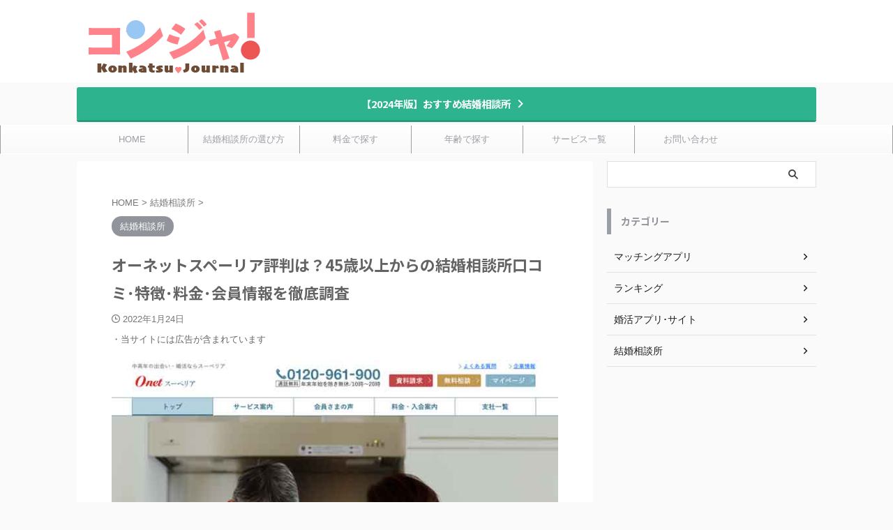

--- FILE ---
content_type: text/html; charset=UTF-8
request_url: https://konkatsu-web.net/onet-superior-data/
body_size: 19643
content:

<!DOCTYPE html>
<!--[if lt IE 7]>
<html class="ie6" lang="ja"> <![endif]-->
<!--[if IE 7]>
<html class="i7" lang="ja"> <![endif]-->
<!--[if IE 8]>
<html class="ie" lang="ja"> <![endif]-->
<!--[if gt IE 8]><!-->
<html lang="ja" class="s-navi-search-overlay  toc-style-default">
	<!--<![endif]-->
	<head prefix="og: http://ogp.me/ns# fb: http://ogp.me/ns/fb# article: http://ogp.me/ns/article#">
		
	<!-- Global site tag (gtag.js) - Google Analytics -->
	<script async src="https://www.googletagmanager.com/gtag/js?id=UA-216501121-1"></script>
	<script>
	  window.dataLayer = window.dataLayer || [];
	  function gtag(){dataLayer.push(arguments);}
	  gtag('js', new Date());

	  gtag('config', 'UA-216501121-1');
	</script>
			<meta charset="UTF-8" >
		<meta name="viewport" content="width=device-width,initial-scale=1.0,user-scalable=no,viewport-fit=cover">
		<meta name="format-detection" content="telephone=no" >
		<meta name="referrer" content="no-referrer-when-downgrade"/>

		
		<link rel="alternate" type="application/rss+xml" title="婚活ジャーナル RSS Feed" href="https://konkatsu-web.net/feed/" />
		<link rel="pingback" href="https://konkatsu-web.net/xmlrpc.php" >
		<!--[if lt IE 9]>
		<script src="https://konkatsu-web.net/wp-content/themes/affinger/js/html5shiv.js"></script>
		<![endif]-->
				<meta name='robots' content='max-image-preview:large' />
<title>オーネットスペーリア評判は？45歳以上からの結婚相談所口コミ･特徴･料金･会員情報を徹底調査 - 婚活ジャーナル</title>
<link rel='dns-prefetch' href='//ajax.googleapis.com' />
<link rel='dns-prefetch' href='//s.w.org' />
		<script type="text/javascript">
			window._wpemojiSettings = {"baseUrl":"https:\/\/s.w.org\/images\/core\/emoji\/13.1.0\/72x72\/","ext":".png","svgUrl":"https:\/\/s.w.org\/images\/core\/emoji\/13.1.0\/svg\/","svgExt":".svg","source":{"concatemoji":"https:\/\/konkatsu-web.net\/wp-includes\/js\/wp-emoji-release.min.js?ver=5.8.1"}};
			!function(e,a,t){var n,r,o,i=a.createElement("canvas"),p=i.getContext&&i.getContext("2d");function s(e,t){var a=String.fromCharCode;p.clearRect(0,0,i.width,i.height),p.fillText(a.apply(this,e),0,0);e=i.toDataURL();return p.clearRect(0,0,i.width,i.height),p.fillText(a.apply(this,t),0,0),e===i.toDataURL()}function c(e){var t=a.createElement("script");t.src=e,t.defer=t.type="text/javascript",a.getElementsByTagName("head")[0].appendChild(t)}for(o=Array("flag","emoji"),t.supports={everything:!0,everythingExceptFlag:!0},r=0;r<o.length;r++)t.supports[o[r]]=function(e){if(!p||!p.fillText)return!1;switch(p.textBaseline="top",p.font="600 32px Arial",e){case"flag":return s([127987,65039,8205,9895,65039],[127987,65039,8203,9895,65039])?!1:!s([55356,56826,55356,56819],[55356,56826,8203,55356,56819])&&!s([55356,57332,56128,56423,56128,56418,56128,56421,56128,56430,56128,56423,56128,56447],[55356,57332,8203,56128,56423,8203,56128,56418,8203,56128,56421,8203,56128,56430,8203,56128,56423,8203,56128,56447]);case"emoji":return!s([10084,65039,8205,55357,56613],[10084,65039,8203,55357,56613])}return!1}(o[r]),t.supports.everything=t.supports.everything&&t.supports[o[r]],"flag"!==o[r]&&(t.supports.everythingExceptFlag=t.supports.everythingExceptFlag&&t.supports[o[r]]);t.supports.everythingExceptFlag=t.supports.everythingExceptFlag&&!t.supports.flag,t.DOMReady=!1,t.readyCallback=function(){t.DOMReady=!0},t.supports.everything||(n=function(){t.readyCallback()},a.addEventListener?(a.addEventListener("DOMContentLoaded",n,!1),e.addEventListener("load",n,!1)):(e.attachEvent("onload",n),a.attachEvent("onreadystatechange",function(){"complete"===a.readyState&&t.readyCallback()})),(n=t.source||{}).concatemoji?c(n.concatemoji):n.wpemoji&&n.twemoji&&(c(n.twemoji),c(n.wpemoji)))}(window,document,window._wpemojiSettings);
		</script>
		<style type="text/css">
img.wp-smiley,
img.emoji {
	display: inline !important;
	border: none !important;
	box-shadow: none !important;
	height: 1em !important;
	width: 1em !important;
	margin: 0 .07em !important;
	vertical-align: -0.1em !important;
	background: none !important;
	padding: 0 !important;
}
</style>
	<link rel='stylesheet' id='wp-block-library-css'  href='https://konkatsu-web.net/wp-includes/css/dist/block-library/style.min.css?ver=5.8.1' type='text/css' media='all' />
<link rel='stylesheet' id='contact-form-7-css'  href='https://konkatsu-web.net/wp-content/plugins/contact-form-7/includes/css/styles.css?ver=5.5.3' type='text/css' media='all' />
<link rel='stylesheet' id='st-affiliate-manager-common-css'  href='https://konkatsu-web.net/wp-content/plugins/st-affiliate-manager/Resources/assets/css/common.css?ver=20201211' type='text/css' media='all' />
<link rel='stylesheet' id='normalize-css'  href='https://konkatsu-web.net/wp-content/themes/affinger/css/normalize.css?ver=1.5.9' type='text/css' media='all' />
<link rel='stylesheet' id='st_svg-css'  href='https://konkatsu-web.net/wp-content/themes/affinger/st_svg/style.css?ver=5.8.1' type='text/css' media='all' />
<link rel='stylesheet' id='slick-css'  href='https://konkatsu-web.net/wp-content/themes/affinger/vendor/slick/slick.css?ver=1.8.0' type='text/css' media='all' />
<link rel='stylesheet' id='slick-theme-css'  href='https://konkatsu-web.net/wp-content/themes/affinger/vendor/slick/slick-theme.css?ver=1.8.0' type='text/css' media='all' />
<link rel='stylesheet' id='fonts-googleapis-notosansjp-css'  href='//fonts.googleapis.com/css?family=Noto+Sans+JP%3A400%2C700&#038;display=swap&#038;subset=japanese&#038;ver=5.8.1' type='text/css' media='all' />
<link rel='stylesheet' id='style-css'  href='https://konkatsu-web.net/wp-content/themes/affinger/style.css?ver=5.8.1' type='text/css' media='all' />
<link rel='stylesheet' id='child-style-css'  href='https://konkatsu-web.net/wp-content/themes/affinger-child/style.css?ver=5.8.1' type='text/css' media='all' />
<link rel='stylesheet' id='single-css'  href='https://konkatsu-web.net/wp-content/themes/affinger/st-rankcss.php' type='text/css' media='all' />
<link rel='stylesheet' id='st-themecss-css'  href='https://konkatsu-web.net/wp-content/themes/affinger/st-themecss-loader.php?ver=5.8.1' type='text/css' media='all' />
<script type='text/javascript' src='//ajax.googleapis.com/ajax/libs/jquery/1.11.3/jquery.min.js?ver=1.11.3' id='jquery-js'></script>
<link rel="https://api.w.org/" href="https://konkatsu-web.net/wp-json/" /><link rel="alternate" type="application/json" href="https://konkatsu-web.net/wp-json/wp/v2/posts/769" /><link rel='shortlink' href='https://konkatsu-web.net/?p=769' />
<link rel="alternate" type="application/json+oembed" href="https://konkatsu-web.net/wp-json/oembed/1.0/embed?url=https%3A%2F%2Fkonkatsu-web.net%2Fonet-superior-data%2F" />
<link rel="alternate" type="text/xml+oembed" href="https://konkatsu-web.net/wp-json/oembed/1.0/embed?url=https%3A%2F%2Fkonkatsu-web.net%2Fonet-superior-data%2F&#038;format=xml" />
<meta name="cdp-version" content="1.2.2" /><meta name="robots" content="index, follow" />
<meta name="description" content="中高年以上向け結婚相談所オーネットスペーリアの口コミ評判・会員情報・成婚数・入会に必要な費用、サービス内容など実際にサービスを利用した方の声を踏まえて徹底解説">
<meta name="google-site-verification" content="VxSjsuLyBCCh-S0lDVVIgWXpn3ySywDwaVswkAKERbY" />
<!-- Google tag (gtag.js) -->
<script async src="https://www.googletagmanager.com/gtag/js?id=UA-216501121-1"></script>
<script>
  window.dataLayer = window.dataLayer || [];
  function gtag(){dataLayer.push(arguments);}
  gtag('js', new Date());

  gtag('config', 'UA-216501121-1');
</script>
<link rel="canonical" href="https://konkatsu-web.net/onet-superior-data/" />
<link rel="icon" href="https://konkatsu-web.net/wp-content/uploads/2021/10/cropped-KW-アイコンw-32x32.png" sizes="32x32" />
<link rel="icon" href="https://konkatsu-web.net/wp-content/uploads/2021/10/cropped-KW-アイコンw-192x192.png" sizes="192x192" />
<link rel="apple-touch-icon" href="https://konkatsu-web.net/wp-content/uploads/2021/10/cropped-KW-アイコンw-180x180.png" />
<meta name="msapplication-TileImage" content="https://konkatsu-web.net/wp-content/uploads/2021/10/cropped-KW-アイコンw-270x270.png" />
		<style type="text/css" id="wp-custom-css">
			
/* table01 */
#table01 tr {
  border-bottom: 1px solid #b5b1b1;
}

#table01 th,
#table01 td {
  padding: 24px 0;
  border: none;
}

#table01 th {
  width: 30%;
}

/* sp */
@media only screen and (max-width: 480px) {
  #table01 th,
  #table01 td {
    width: 100%;
    display: block;
  }

  #table01 th {
    width: 100%;
  }

  #table01 td {
    padding-top: 0;
  }
}
		</style>
				
<!-- OGP -->

<meta property="og:type" content="article">
<meta property="og:title" content="オーネットスペーリア評判は？45歳以上からの結婚相談所口コミ･特徴･料金･会員情報を徹底調査">
<meta property="og:url" content="https://konkatsu-web.net/onet-superior-data/">
<meta property="og:description" content="結婚相談所オーネットスペーリアについて、実際にサービスを利用した方の声を踏まえて徹底解説します！ 「オーネットスペーリア」は、業界最大級の会員数と成婚数の「オーネット」が運営する中高年向け結婚相談所。">
<meta property="og:site_name" content="婚活ジャーナル">
<meta property="og:image" content="https://konkatsu-web.net/wp-content/uploads/2022/01/スペーリア公式サイト.jpg">


	<meta property="article:published_time" content="2022-01-24T12:00:18+09:00" />
		<meta property="article:author" content="rabit333" />

<!-- /OGP -->
		


<script>
	(function (window, document, $, undefined) {
		'use strict';

		var SlideBox = (function () {
			/**
			 * @param $element
			 *
			 * @constructor
			 */
			function SlideBox($element) {
				this._$element = $element;
			}

			SlideBox.prototype.$content = function () {
				return this._$element.find('[data-st-slidebox-content]');
			};

			SlideBox.prototype.$toggle = function () {
				return this._$element.find('[data-st-slidebox-toggle]');
			};

			SlideBox.prototype.$icon = function () {
				return this._$element.find('[data-st-slidebox-icon]');
			};

			SlideBox.prototype.$text = function () {
				return this._$element.find('[data-st-slidebox-text]');
			};

			SlideBox.prototype.is_expanded = function () {
				return !!(this._$element.filter('[data-st-slidebox-expanded="true"]').length);
			};

			SlideBox.prototype.expand = function () {
				var self = this;

				this.$content().slideDown()
					.promise()
					.then(function () {
						var $icon = self.$icon();
						var $text = self.$text();

						$icon.removeClass($icon.attr('data-st-slidebox-icon-collapsed'))
							.addClass($icon.attr('data-st-slidebox-icon-expanded'))

						$text.text($text.attr('data-st-slidebox-text-expanded'))

						self._$element.removeClass('is-collapsed')
							.addClass('is-expanded');

						self._$element.attr('data-st-slidebox-expanded', 'true');
					});
			};

			SlideBox.prototype.collapse = function () {
				var self = this;

				this.$content().slideUp()
					.promise()
					.then(function () {
						var $icon = self.$icon();
						var $text = self.$text();

						$icon.removeClass($icon.attr('data-st-slidebox-icon-expanded'))
							.addClass($icon.attr('data-st-slidebox-icon-collapsed'))

						$text.text($text.attr('data-st-slidebox-text-collapsed'))

						self._$element.removeClass('is-expanded')
							.addClass('is-collapsed');

						self._$element.attr('data-st-slidebox-expanded', 'false');
					});
			};

			SlideBox.prototype.toggle = function () {
				if (this.is_expanded()) {
					this.collapse();
				} else {
					this.expand();
				}
			};

			SlideBox.prototype.add_event_listeners = function () {
				var self = this;

				this.$toggle().on('click', function (event) {
					self.toggle();
				});
			};

			SlideBox.prototype.initialize = function () {
				this.add_event_listeners();
			};

			return SlideBox;
		}());

		function on_ready() {
			var slideBoxes = [];

			$('[data-st-slidebox]').each(function () {
				var $element = $(this);
				var slideBox = new SlideBox($element);

				slideBoxes.push(slideBox);

				slideBox.initialize();
			});

			return slideBoxes;
		}

		$(on_ready);
	}(window, window.document, jQuery));
</script>


<script>
	jQuery(function(){
		jQuery("#toc_container:not(:has(ul ul))").addClass("only-toc");
		jQuery(".st-ac-box ul:has(.cat-item)").each(function(){
			jQuery(this).addClass("st-ac-cat");
		});
	});
</script>

<script>
	jQuery(function(){
						jQuery('.st-star').parent('.rankh4').css('padding-bottom','5px'); // スターがある場合のランキング見出し調整
	});
</script>



	<script>
		$(function() {
			$('.is-style-st-paragraph-kaiwa').wrapInner('<span class="st-paragraph-kaiwa-text">');
		});
	</script>

	<script>
		$(function() {
			$('.is-style-st-paragraph-kaiwa-b').wrapInner('<span class="st-paragraph-kaiwa-text">');
		});
	</script>

<script>
	$(function() {
		$( '[class^="is-style-st-paragraph-"],[class*=" is-style-st-paragraph-"]' ).wrapInner( '<span class="st-noflex"></span>' );
	});
</script>

			</head>
	<body class="post-template-default single single-post postid-769 single-format-standard not-front-page" ><!-- Google tag (gtag.js) -->
<script async src="https://www.googletagmanager.com/gtag/js?id=UA-216501121-1"></script>
<script>
  window.dataLayer = window.dataLayer || [];
  function gtag(){dataLayer.push(arguments);}
  gtag('js', new Date());

  gtag('config', 'UA-216501121-1');
</script>

				<div id="st-ami">
				<div id="wrapper" class="">
				<div id="wrapper-in">
					
<header id="st-headwide">
	<div id="header-full">
		<div id="headbox-bg">
			<div id="headbox">

					<nav id="s-navi" class="pcnone" data-st-nav data-st-nav-type="normal">
		<dl class="acordion is-active" data-st-nav-primary>
			<dt class="trigger">
				<p class="acordion_button"><span class="op op-menu"><i class="st-fa st-svg-menu"></i></span></p>

				
									<div id="st-mobile-logo"></div>
				
				<!-- 追加メニュー -->
				
				<!-- 追加メニュー2 -->
				
			</dt>

			<dd class="acordion_tree">
				<div class="acordion_tree_content">

					

												<div class="menu-%e3%83%98%e3%83%83%e3%83%80%e3%83%bc960px%e4%bb%a5%e4%b8%8a-container"><ul id="menu-%e3%83%98%e3%83%83%e3%83%80%e3%83%bc960px%e4%bb%a5%e4%b8%8a" class="menu"><li id="menu-item-460" class="menu-item menu-item-type-custom menu-item-object-custom menu-item-home menu-item-460"><a href="https://konkatsu-web.net"><span class="menu-item-label">HOME</span></a></li>
<li id="menu-item-496" class="menu-item menu-item-type-custom menu-item-object-custom menu-item-home menu-item-496"><a href="https://konkatsu-web.net/"><span class="menu-item-label">結婚相談所の選び方</span></a></li>
<li id="menu-item-499" class="menu-item menu-item-type-custom menu-item-object-custom menu-item-home menu-item-499"><a href="https://konkatsu-web.net/"><span class="menu-item-label">料金で探す</span></a></li>
<li id="menu-item-498" class="menu-item menu-item-type-custom menu-item-object-custom menu-item-home menu-item-498"><a href="https://konkatsu-web.net/"><span class="menu-item-label">年齢で探す</span></a></li>
<li id="menu-item-503" class="menu-item menu-item-type-taxonomy menu-item-object-category current-post-ancestor current-menu-parent current-post-parent menu-item-503"><a href="https://konkatsu-web.net/category/%e7%b5%90%e5%a9%9a%e7%9b%b8%e8%ab%87%e6%89%80/"><span class="menu-item-label">サービス一覧</span></a></li>
<li id="menu-item-502" class="menu-item menu-item-type-custom menu-item-object-custom menu-item-home menu-item-502"><a href="https://konkatsu-web.net/"><span class="menu-item-label">お問い合わせ</span></a></li>
</ul></div>						<div class="clear"></div>

					
				</div>
			</dd>

					</dl>

					</nav>

									<div id="header-l">
						
						<div id="st-text-logo">
								<!-- ロゴ又はブログ名 -->
    					<p class="sitename sitename-only"><a href="https://konkatsu-web.net/">
                                    <img class="sitename-only-img" alt="婚活ジャーナル" src="https://konkatsu-web.net/wp-content/uploads/2021/12/i03_logo_konjournal２.png" >
                            </a></p>
            
						</div>
					</div><!-- /#header-l -->
				
				<div id="header-r" class="smanone">
					
				</div><!-- /#header-r -->

			</div><!-- /#headbox -->
		</div><!-- /#headbox-bg clearfix -->

		
					<div id="st-header-top-widgets-box">
				<div class="st-content-width">
					
		<div id="st_custom_html_widget-4" class="widget_text top-content widget_st_custom_html_widget">
		
		<div class="textwidget custom-html-widget">
			<p class=" st-mybtn st-mybtn-noborder" style="background:#2DB38D; background: linear-gradient(to bottom, #2DB38D, #2DB38D);border-color:#259B7A;border-radius:3px;font-size:90%;font-weight:normal;color:#ffffff;width:100%;box-shadow:0 3px 0 #259B7A;"><a style="font-weight:normal;color:#ffffff;" href="https://konkatsu-web.net/ranking-marriage-agency/">【2024年版】おすすめ結婚相談所<i class="st-fa fa-after st-svg-angle-right st-css-no" aria-hidden="true"></i></a></p>

		</div>

		</div>
						</div>
			</div>
		
		
		
			

<div id="gazou-wide">
			<div id="st-menubox">
			<div id="st-menuwide">
				<nav class="smanone clearfix"><ul id="menu-%e3%83%98%e3%83%83%e3%83%80%e3%83%bc960px%e4%bb%a5%e4%b8%8a-1" class="menu"><li class="menu-item menu-item-type-custom menu-item-object-custom menu-item-home menu-item-460"><a href="https://konkatsu-web.net">HOME</a></li>
<li class="menu-item menu-item-type-custom menu-item-object-custom menu-item-home menu-item-496"><a href="https://konkatsu-web.net/">結婚相談所の選び方</a></li>
<li class="menu-item menu-item-type-custom menu-item-object-custom menu-item-home menu-item-499"><a href="https://konkatsu-web.net/">料金で探す</a></li>
<li class="menu-item menu-item-type-custom menu-item-object-custom menu-item-home menu-item-498"><a href="https://konkatsu-web.net/">年齢で探す</a></li>
<li class="menu-item menu-item-type-taxonomy menu-item-object-category current-post-ancestor current-menu-parent current-post-parent menu-item-503"><a href="https://konkatsu-web.net/category/%e7%b5%90%e5%a9%9a%e7%9b%b8%e8%ab%87%e6%89%80/">サービス一覧</a></li>
<li class="menu-item menu-item-type-custom menu-item-object-custom menu-item-home menu-item-502"><a href="https://konkatsu-web.net/">お問い合わせ</a></li>
</ul></nav>			</div>
		</div>
						<div id="st-headerbox">
				<div id="st-header">
				</div>
			</div>
			</div>
	
	</div><!-- #header-full -->

	





</header>
					<div id="content-w">

					
					
	
			<div id="st-header-post-under-box" class="st-header-post-no-data "
		     style="">
			<div class="st-dark-cover">
							</div>
		</div>
	
<div id="content" class="clearfix">
	<div id="contentInner">
		<main>
			<article>
									<div id="post-769" class="st-post post-769 post type-post status-publish format-standard hentry category-48 tag-83 tag-11 tag-19 tag-8 tag-7 tag-4">
				
					
																
																		<div id="custom_html-2" class="widget_text st-widgets-box post-widgets-top widget_custom_html"><div class="textwidget custom-html-widget"></div></div>											
					<!--ぱんくず -->
											<div
							id="breadcrumb">
							<ol itemscope itemtype="http://schema.org/BreadcrumbList">
								<li itemprop="itemListElement" itemscope itemtype="http://schema.org/ListItem">
									<a href="https://konkatsu-web.net" itemprop="item">
										<span itemprop="name">HOME</span>
									</a>
									&gt;
									<meta itemprop="position" content="1"/>
								</li>

								
																	<li itemprop="itemListElement" itemscope itemtype="http://schema.org/ListItem">
										<a href="https://konkatsu-web.net/category/%e7%b5%90%e5%a9%9a%e7%9b%b8%e8%ab%87%e6%89%80/" itemprop="item">
											<span
												itemprop="name">結婚相談所</span>
										</a>
										&gt;
										<meta itemprop="position" content="2"/>
									</li>
																								</ol>

													</div>
										<!--/ ぱんくず -->

					<!--ループ開始 -->
										
																									<p class="st-catgroup">
								<a href="https://konkatsu-web.net/category/%e7%b5%90%e5%a9%9a%e7%9b%b8%e8%ab%87%e6%89%80/" title="View all posts in 結婚相談所" rel="category tag"><span class="catname st-catid48">結婚相談所</span></a>							</p>
						
						<h1 class="entry-title">オーネットスペーリア評判は？45歳以上からの結婚相談所口コミ･特徴･料金･会員情報を徹底調査</h1>

							<div class="blogbox ">
		<p><span class="kdate">
								<i class="st-fa st-svg-clock-o"></i><time class="updated" datetime="2022-01-24T12:00:18+0900">2022年1月24日</time>
						</span></p>
	</div>
					
																		
		<div id="st_custom_html_widget-8" class="widget_text st-widgets-box post-widgets-middle widget_st_custom_html_widget">
		
		<div class="textwidget custom-html-widget">
			<span style="font-size: 80%; color: #696969;">・当サイトには広告が含まれています</span>		</div>

		</div>
													
					
					<div class="mainbox">
						<div id="nocopy" ><!-- コピー禁止エリアここから -->
							
							
							
							<div class="entry-content">
								<p><img class="alignnone size-full wp-image-776" src="https://konkatsu-web.net/wp-content/uploads/2022/01/スペーリア公式サイト.jpg" alt="スペーリア公式サイトキャプチャー画像" width="680" height="422" srcset="https://konkatsu-web.net/wp-content/uploads/2022/01/スペーリア公式サイト.jpg 680w, https://konkatsu-web.net/wp-content/uploads/2022/01/スペーリア公式サイト-300x186.jpg 300w" sizes="(max-width: 680px) 100vw, 680px" /></p>
<p class="p1">結婚相談所オーネットスペーリアについて、実際にサービスを利用した方の声を踏まえて徹底解説します！</p>
<p>「オーネットスペーリア」は、業界最大級の会員数と成婚数の「オーネット」が運営する中高年向け結婚相談所。</p>
<p>男性・女性ともに45歳以上から入会可能で、婚活だけでなく人生パートナーを探すことができます。</p>
<p>紹介だけでなくパーティーやイベントが多数開催されているので、楽しみながら気の合うお相手を探しが可能。</p>
<p>入会前に無料で実際の会員プロフィールの紹介や相談もできます。</p>
<table style="width: 99.8605%;">
<tbody>
<tr>
<th style="width: 25.6983%;">会員数</th>
<td style="width: 74.162%;">非公開</td>
</tr>
<tr>
<th style="width: 25.6983%;">内容</th>
<td style="width: 74.162%;">紹介/イベント・パーティー/サポート</td>
</tr>
<tr>
<th style="width: 25.6983%;">オンライン</th>
<td style="width: 74.162%;">オンライン相談/オンライン紹介/オンラインパーティー</td>
</tr>
<tr>
<th style="width: 25.6983%;">無料相談</th>
<td style="width: 74.162%;">有</td>
</tr>
<tr>
<th style="width: 25.6983%;">店舗数</th>
<td style="width: 74.162%;">3店舗（銀座・名古屋・大阪）</td>
</tr>
</tbody>
</table>
<h2>オーネットスペーリアの評判は？</h2>
<p>オーネットスペーリアを運営する「オーネット」は、業界最大級の会員数と成婚数で、知らない方はいないのでは？というくらい有名な結婚相談所。</p>
<p>こちらの利用した人の口コミを調べてみました。</p>
<div class="st-mybox st-mybox-class" style="background:#ffffff;border-color:#e5e5e5;border-width:3px;border-radius:2px;margin: 25px 0 25px 0;"><div class="st-in-mybox"> <div class="st-user-comment-box" style="">
<div class="st-user-comment-img"><img class="alignnone wp-image-358 size-full" src="https://konkatsu-web.net/wp-content/uploads/2021/12/男性40代高評価.jpg" alt="" width="100" height="100" /></div><div class="st-user-comment-text"><p style="">イベントで出会いました</p><p class="st-user-comment-attribute">50代男性</p>
</div>
</div>もともと大手の他社で活動していました。50代の会員は少なかったようで、さらに名古屋となれば紹介数もわずか。東京までパーティに出向いたこともありました。そんな中で先にスーペリアで活動していたゴルフ仲間に、入会を勧められました。</div></div>
<div class="st-mybox st-mybox-class" style="background:#ffffff;border-color:#e5e5e5;border-width:3px;border-radius:2px;margin: 25px 0 25px 0;"><div class="st-in-mybox"> <div class="st-user-comment-box" style="">
<div class="st-user-comment-img"><img class="alignnone wp-image-353 size-full" src="https://konkatsu-web.net/wp-content/uploads/2021/12/40代女性笑顔.jpg" alt="" width="100" height="100" /></div><div class="st-user-comment-text"><p style="">引き合わせで共通の趣味から盛り上がりました</p><p class="st-user-comment-attribute">50代女性<span class="st-star"><i class="st-fa st-svg-star" aria-hidden="true"></i><i class="st-fa st-svg-star" aria-hidden="true"></i><i class="st-fa st-svg-star" aria-hidden="true"></i><i class="st-fa st-svg-star" aria-hidden="true"></i><i class="st-fa st-svg-star" aria-hidden="true"></i></span></p>
</div>
</div>入会前は『もうパートナー見つけるなんて難しいんじゃないか』と思っていました。スーペリアに入って、本当によかったです。</div></div>
<div class="st-mybox st-mybox-class" style="background:#ffffff;border-color:#e5e5e5;border-width:3px;border-radius:2px;margin: 25px 0 25px 0;"><div class="st-in-mybox"> <div class="st-user-comment-box" style="">
<div class="st-user-comment-img"><img class="alignnone wp-image-358 size-full" src="https://konkatsu-web.net/wp-content/uploads/2021/12/男性40代高評価.jpg" alt="" width="100" height="100" /></div><div class="st-user-comment-text"><p style="">イベント参加がきっかけ</p><p class="st-user-comment-attribute">60代男性</p>
</div>
</div>妻の３回忌を終え、<span class="cmn-textMarked__bold">これからの人生を考えて、パートナーが必要</span>だと思ったのが入会のきっかけです。スーペリアは入会金は安く成婚料も不要なので、初めて婚活するには良いシステムでした<br />
今後はお互いの家族に会い、マンションを購入して一緒に暮らす予定です</div></div>
<p style="text-align: right;"><span style="font-size: 80%;">（引用：スペーリア公式サイト）</span></p>
<p>他にも公式サイトに公開されている体験談では</p>
<ul>
<li>生活に『張り合い』と『彩り』ができました！</li>
<li>テニススクールに通い、健康に気を付けるようになった</li>
<li>一緒の世代を生きた似た価値観を共有できた</li>
<li>息子が自立したら一緒に暮らそうと話しています</li>
</ul>
<p>など40~50代女性や50代男性の良い評価がありますが、悪い評価はないのでしょうか？</p>
<p>東京、名古屋、大阪の３店舗のため、イベント開催も首都圏を中心としたものが多く、地方在住の方にはこの良い評価は当てはまらないと考えられます。</p>
<p>ただ初めからうまくいくことは少ないので、まずはいろんなサービスを利用した人の意見も参考にしてみてください。</p>
<h2>オーネットスペーリアの特徴</h2>
<p>オーネットスペーリアの大きな特徴は３つあります。</p>
<ol>
<li>中高年・シニア専門の結婚相談所</li>
<li>業界最大手の結婚相談所運営で安心</li>
<li>楽しみながら活動できる</li>
</ol>
<h3>１.中高年・シニア専門の結婚相談所</h3>
<p>オーネットスペーリアでは、男性50歳以上、女性45歳以上から入会可能。</p>
<p>一般の結婚相談所でも中高年向けのプランはありますが、専門都する結婚相談所は珍しいです。</p>
<p>すぐに結婚というより楽しい時間を過ごせるパートナー探しを目的にする人も多く、相続や子どもなどの悩み相談もできるのが大きなメリット。</p>
<p>「今すぐの入籍ではないけれどお付き合いできるか？」などの交際状況や悩みを持っていた成婚カップル例も教えていただけ流のが心強いはず。</p>
<h3>2. 業界最大手の結婚相談所運営で安心</h3>
<p>運営する「オーネット」はテレビやネットでのコマーシャルで目にすることが多いのでは？</p>
<p>会員数が業界最大級、運営歴41年の信頼できる結婚相談所で、サービスを開始から累計で14万人以上が成婚退会した実績もあります。</p>
<p>個人情報保護やセキュリティは万全なので、プライバシー面でも安心して利用ができます</p>
<h3>3. 楽しみながら活動できる</h3>
<p>オーネットスペーリアでは</p>
<ul>
<li>毎月２人の紹介状</li>
<li>イベント・パーティーへの参加（オプション）</li>
<li>引き合わせ（オプション）</li>
</ul>
<p>と、３つの出会いの方法が用意されています。</p>
<p>中でもイベント・パーティーは、隅田川クルージングや、遠足、レストラン開催、自宅でオンラインなどの方法で参加可能。</p>
<p>自分のペースで楽しみながらたくさんの人とお見合いをすることができます。</p>
<h2>オーネットスペーリアの会員数、男女比</h2>
<p>オーネットスペーリアの<span class="c_dark_pink">会員にはどんな方がいるのでしょうか。</span></p>
<h3>オーネットスペーリア会員の平均年齢</h3>
<p><img class="size-full wp-image-773 aligncenter" src="https://konkatsu-web.net/wp-content/uploads/2022/01/スペーリア会員年齢.jpg" alt="スペーリア会員年齢" width="680" height="453" srcset="https://konkatsu-web.net/wp-content/uploads/2022/01/スペーリア会員年齢.jpg 680w, https://konkatsu-web.net/wp-content/uploads/2022/01/スペーリア会員年齢-300x200.jpg 300w" sizes="(max-width: 680px) 100vw, 680px" /></p>
<p>会員は40代から70代と幅広い年代が活動していますが、一番多いのは男性は55～64歳、女性は50～59歳。</p>
<p>最近は男性50代の入会が増加しているそうです。</p>
<h3>オーネットスペーリア会員男女比</h3>
<p><img class="size-full wp-image-771 aligncenter" src="https://konkatsu-web.net/wp-content/uploads/2022/01/スペーリア会員男女比.jpg" alt="スペーリア会員男女比" width="577" height="386" srcset="https://konkatsu-web.net/wp-content/uploads/2022/01/スペーリア会員男女比.jpg 577w, https://konkatsu-web.net/wp-content/uploads/2022/01/スペーリア会員男女比-300x201.jpg 300w" sizes="(max-width: 577px) 100vw, 577px" /></p>
<p>オーネットスペーリアの<span class="c_dark_pink">会員の男女比</span>は、<span class="c_dark_pink">男性47.1%</span>、<span class="c_dark_pink">女性が52.9%</span>。</p>
<p>少しだけ女性が多いですが、ほぼ半々となっています。</p>
<h3>オーネットスペーリア会員の婚姻歴</h3>
<p><img class="size-full wp-image-772 aligncenter" src="https://konkatsu-web.net/wp-content/uploads/2022/01/スペーリア男女離婚率.jpg" alt="スペーリア男女離婚率" width="523" height="390" srcset="https://konkatsu-web.net/wp-content/uploads/2022/01/スペーリア男女離婚率.jpg 523w, https://konkatsu-web.net/wp-content/uploads/2022/01/スペーリア男女離婚率-300x224.jpg 300w, https://konkatsu-web.net/wp-content/uploads/2022/01/スペーリア男女離婚率-202x150.jpg 202w" sizes="(max-width: 523px) 100vw, 523px" /></p>
<p>オーネットスペーリアの<span class="c_dark_pink">会員は、男性は約64％、女性は約67％の方が婚姻歴があります。</span></p>
<p>男性の入会は、定職についていることが条件となっているため、男性の約64％が年収500万円以上、女性の約72％が年収300万円以上となっています。</p>
<p>会員数は、残念ながら公開されていません。</p>
<p>ちなみにオーネットスペーリアを運営するオーネットの独自会員数は、48,007人（2021年1月時点）。</p>
<p>オーネットとの合同のパーティーイベントもあるので、8万人以上（オーネット45歳以上会員を20%として計算）と知り合うチャンスもあります。</p>
<h2 class="buzzListHeader">オーネットスペーリアはオンライン利用できる？</h2>
<p>オーネットスペーリアではオンラインで利用可能な下記のサービスがあります。</p>
<ul>
<li>オンライン紹介</li>
<li>オンラインサポート</li>
<li>オンラインパーティー</li>
</ul>
<p>また好きな場所から利用できるオンラインパーティーは、大勢の方と出会うことが可能。</p>
<p>担当アドバイザーがセッティングしてくれるので、仕事が忙しい人にも便利です。</p>
<p>オーネットスペーリアではwebの専用ページから紹介や相談ができるので、わざわざ店舗に出かけずに済みます。</p>
<h2>オーネットスペーリアって安全な結婚相談所？</h2>
<p>オーネットスペーリアのHPでは、プライバシーマークが確認できました。</p>
<p>また、結婚相手紹介サービス業の認定団体（JMIC、ims）にも加盟しているので、安全に利用できる結婚相談所だと言えます。</p>
<p>またクリーニングオフ制度についてHPに記載されています。</p>
<blockquote><p>入会契約者は、入会契約日から8日以内であれば、書面の通知により、無条件に入会契約を解除できます。クーリング・オフを行う場合、通知書を担当支社あてに送付してください。この場合、当社はお支払い済みの料金の全額を返金します。</p></blockquote>
<p>※プライバシーマーク：個人情報保護の体制や運用の状況が適切と認められた企業や団体に付与される認証</p>
<p>※JMIC（一般社団法人日本結婚相手紹介サービス協議会）：一定の会員数のある結婚相談所や結婚相談所連盟が入会審査を経て加入できる団体</p>
<p>※ims（結婚相手紹介サービス業認証機構）：業界の信頼性向上と、消費者が安心して利用できような取り組みをしている団体</p>
<h2>オーネットスペーリアの入会から成婚までの流れ</h2>
<p class="st-step-title"><span class="st-step-box"><span class="st-step">step<br/><span class="st-step-no">1</span></span></span>無料相談</p>
<p>オーネットまずは無料相談の予約をします。</p>
<p>サービスに納得できた場合には、必要書類を提出して入会の手続きをします。</p>
<p class="st-step-title"><span class="st-step-box"><span class="st-step">step<br/><span class="st-step-no">2</span></span></span>入会・活動準備</p>
<p>無料相談時に書類を提出すれば、すぐに入会が可能です。</p>
<p class="st-step-title"><span class="st-step-box"><span class="st-step">step<br/><span class="st-step-no">3</span></span></span>お相手探し</p>
<p>相手を探しスタート。オーネットスペーリアでは</p>
<ul>
<li>毎月２人の紹介状</li>
<li>イベント・パーティーへの参加（オプション）</li>
<li>引き合わせ（オプション）</li>
</ul>
<p>と３通りの出会いの方法があります。</p>
<p>紹介と申し込みはweb上の個人専用ページから行います。</p>
<p class="st-step-title"><span class="st-step-box"><span class="st-step">step<br/><span class="st-step-no">4</span></span></span>メッセージ交換</p>
<p>相手からOKの返事があれば、双方にお互いの連絡先が開示されます。</p>
<p class="st-step-title"><span class="st-step-box"><span class="st-step">step<br/><span class="st-step-no">5</span></span></span>コミュニケーション</p>
<p>電話やメール。実際にデートをし交際に繋げます。</p>
<p class="st-step-title"><span class="st-step-box"><span class="st-step">step<br/><span class="st-step-no">6</span></span></span>交際スタート</p>
<p>交際中の悩み相談もできます。</p>
<p>成婚が目的ではないので、お互いの都合の良いタイミングで退会します。</p>
<h3>入会資格</h3>
<p>オーネットスペーリアの入会には以下の条件があります。</p>
<ul>
<li>45歳以上で独身</li>
<li>日本在住か日本に住所がある</li>
<li>男性は定職に就いている</li>
</ul>
<h3>入会時に必要な書類</h3>
<p>オーネットスペーリア入会時には以下の書類提出が必要です。</p>
<ul>
<li>氏名・住所・生年月日を確認できる公的な証明書の写し（健康保険証、運転免許証など）</li>
<li>公的に独身を証明する書類（原本）</li>
<li>最終学歴を証明する書類1通</li>
<li>男性のみ収入・職業を証明する書類の写し（年金受給者は年金受給証明書や年金振込通知書）</li>
<li>Ｌ版サイズプリント写真</li>
</ul>
<h2>オーネットスペーリアの料金プラン</h2>
<p>オーネットスペーリアの料金プランは次の通りです。</p>
<p>入会金：33,000円／月会費：12,100円／成婚料：無料</p>
<p>会員期間は登録日より1年間で、自動更新となります。更新料は無料。</p>
<p>またオプションサービスとして以下のものが用意されています。</p>
<ul>
<li>イベント・パーティー：3,300円〜</li>
<li>引き合わせ：5,500円</li>
<li>プロカメラマンによるプロフィール写真撮影：11,000円</li>
</ul>
<h3>オーネットスペーリア支払い方法</h3>
<p>入会金の支払い方法は、現金一括かクレジットカード。</p>
<p>月会費とオプションサービス料金は、口座から毎月27日に自動引き落としとなります。</p>
<p>オーネットスペーリアではクーリングオフ、中途解約も可能です。</p>
<blockquote><p>クーリング・オフ</p>
<p>入会契約者は、入会契約日から8日以内であれば、書面の通知により、無条件に入会契約を解除できます。クーリング・オフを行う場合、通知書を担当支社あてに送付してください。この場合、当社はお支払い済みの料金の全額を返金します。</p>
<p>中途解約</p>
<p>契約者は、クーリング・オフ期間経過後は、当社に中途解約通知をすることにより、将来に向かって契約を解除することができます。</p>
<p>(1)会員登録日の前日まで<br />
入会契約日から8日を経過した後、会員登録日の前日までの中途解約の場合、当社は、違約金として3万円を除いたお支払い済み料金の全額を返金します。</p>
<p>(2)会員登録日以降<br />
前払い料金からの返金はありません。</p></blockquote>
<p>中途解約は違約金が発生するので、ご注意ください。</p>
<h2 class="buzzListHeader">オーネットスペーリアの店舗所在地</h2>
<p>オーネットスペーリアは智y今日、大阪、名古屋に３店舗あります。</p>
<h3>スペーリア東日本</h3>
<p>JR「新宿駅」西口より徒歩5分<br />
<iframe style="border: 0;" src="https://www.google.com/maps/embed?pb=!1m18!1m12!1m3!1d3240.379383730415!2d139.69522725112301!3d35.69228058009455!2m3!1f0!2f0!3f0!3m2!1i1024!2i768!4f13.1!3m3!1m2!1s0x60188d6e06a07cb7%3A0x441aaabfd9961919!2z57WQ5ama55u46KuH5omAIOOCquODvOODjeODg-ODiOOCueODvOODmuODquOCoiDmnbHml6XmnKw!5e0!3m2!1sja!2sjp!4v1642650724037!5m2!1sja!2sjp" width="600" height="450" allowfullscreen="allowfullscreen"></iframe></p>
<table class="service-infomation" style="width: 100%; height: 72px;" border="1" cellspacing="0">
<tbody>
<tr style="height: 18px;">
<th style="width: 16.6353%; height: 18px;">所在地</th>
<td style="width: 83.2402%; height: 18px;">〒163-1516 東京都新宿区西新宿1丁目6−1 新宿エルタワー 16F</td>
</tr>
<tr style="height: 18px;">
<th style="width: 16.6353%; height: 18px;">営業時間</th>
<td style="width: 83.2402%; height: 18px;">10:00～</td>
</tr>
<tr style="height: 18px;">
<th style="width: 16.6353%; height: 18px;">定休日</th>
<td style="width: 83.2402%; height: 18px;">火曜・金曜日</td>
</tr>
</tbody>
</table>
<h3>スペーリア西日本</h3>
<p>JR「大阪駅」より徒歩7分</p>
<p><iframe style="border: 0;" src="https://www.google.com/maps/embed?pb=!1m18!1m12!1m3!1d3279.9926438697294!2d135.49216855109964!3d34.705365480337235!2m3!1f0!2f0!3f0!3m2!1i1024!2i768!4f13.1!3m3!1m2!1s0x6000e79a1b2b985b%3A0x3f1d2fe1e40ed76b!2z57WQ5ama55u46KuH5omAIOOCquODvOODjeODg-ODiOOCueODvOODmuODquOCoiDopb_ml6XmnKw!5e0!3m2!1sja!2sjp!4v1642650957753!5m2!1sja!2sjp" width="600" height="450" allowfullscreen="allowfullscreen"></iframe></p>
<table class="service-infomation" style="width: 100%; height: 72px;" border="1" cellspacing="0">
<tbody>
<tr style="height: 18px;">
<th style="width: 16.6353%; height: 18px;">所在地</th>
<td style="width: 83.2402%; height: 18px;">〒530-0011大阪府大阪市北区大深町3-1グランフロント大阪タワーB 11階</td>
</tr>
<tr style="height: 18px;">
<th style="width: 16.6353%; height: 18px;">営業時間</th>
<td style="width: 83.2402%; height: 18px;">10:00～</td>
</tr>
<tr style="height: 18px;">
<th style="width: 16.6353%; height: 18px;">定休日</th>
<td style="width: 83.2402%; height: 18px;">火曜・金曜日</td>
</tr>
</tbody>
</table>
<h3>スペーリア東海</h3>
<p>JR・名鉄・近鉄・地下鉄「名古屋駅」より徒歩5分</p>
<p><iframe style="border: 0;" src="https://www.google.com/maps/embed?pb=!1m18!1m12!1m3!1d1630.7179122747546!2d136.88464132600606!3d35.17068855064104!2m3!1f0!2f0!3f0!3m2!1i1024!2i768!4f13.1!3m3!1m2!1s0x60037710bf73eed9%3A0x2651868020481c56!2z57WQ5ama55u46KuH5omAIOOCquODvOODjeODg-ODiOOCueODvOODmuODquOCoiDmnbHmtbc!5e0!3m2!1sja!2sjp!4v1642650900865!5m2!1sja!2sjp" width="600" height="450" allowfullscreen="allowfullscreen"></iframe></p>
<table class="service-infomation" style="width: 100%; height: 72px;" border="1" cellspacing="0">
<tbody>
<tr style="height: 18px;">
<th style="width: 16.6353%; height: 18px;">所在地</th>
<td style="width: 83.2402%; height: 18px;">〒450-0002　愛知県名古屋市中村区名駅4-5-28　桜通豊田ビル5階</td>
</tr>
<tr style="height: 18px;">
<th style="width: 16.6353%; height: 18px;">営業時間</th>
<td style="width: 83.2402%; height: 18px;">10:00～</td>
</tr>
<tr style="height: 18px;">
<th style="width: 16.6353%; height: 18px;">定休日</th>
<td style="width: 83.2402%; height: 18px;">火曜・金曜日</td>
</tr>
</tbody>
</table>
<h3>運営会社情報</h3>
<table class="custom" style="height: 91px;">
<tbody>
<tr style="border-style: none;">
<td style="width: 94.9644549763033px; height: 19px; background-color: #ffffff; border-color: #f9f9f8; border-style: dotted;">会社名</td>
<td style="width: 612.0355450236966px; height: 19px; background-color: #ffffff; border-color: #f9f9f8; border-style: dotted;">株式会社オーネット</td>
</tr>
<tr style="border-style: none;">
<td style="width: 94.9644549763033px; height: 18px; background-color: #ffffff; border-color: #f9f9f8; border-style: dotted;"><b>所在地</b></td>
<td style="width: 612.0355450236966px; height: 18px; background-color: #ffffff; border-color: #f9f9f8; border-style: dotted;">〒104-6222; 東京都中央区晴海一丁目8番12号 晴海アイランド トリトンスクエア オフィスタワーZ 22階</td>
</tr>
<tr>
<td style="width: 94.9645px; background-color: #ffffff; border-color: #f9f9f8; border-style: dotted;"><b> 設立</b></td>
<td style="width: 612.036px; background-color: #ffffff; border-color: #f9f9f8; border-style: dotted;"> 2007年12月19日</td>
</tr>
<tr style="border-style: none;">
<td style="width: 94.9644549763033px; height: 18px; background-color: #ffffff; border-color: #f9f9f8; border-style: dotted;"><b>HP</b></td>
<td style="width: 612.0355450236966px; height: 18px; background-color: #ffffff; border-color: #f9f9f8; border-style: dotted;">https://onet.co.jp/superior/</td>
</tr>
<tr>
<td style="width: 94.9644549763033px; background-color: #ffffff; border-color: #f9f9f8; border-style: dotted;"><b>備考</b></td>
<td style="width: 612.0355450236966px; background-color: #ffffff; border-color: #f9f9f8; border-style: dotted;">JMIC（一般社団法人日本結婚相手紹介サービス協議会）所属</td>
</tr>
</tbody>
</table>
<h2 class="buzzListHeader">オーネットスペーリアの口コミ</h2>
<p>オーネットスペーリアの口コミを募集しています。体験談をお持ちの方はからぜひ下記のフォームご投稿ください。</p>
<div role="form" class="wpcf7" id="wpcf7-f406-p769-o4" lang="ja" dir="ltr">
<div class="screen-reader-response"><p role="status" aria-live="polite" aria-atomic="true"></p> <ul></ul></div>
<form action="/onet-superior-data/#wpcf7-f406-p769-o4" method="post" class="wpcf7-form init" novalidate="novalidate" data-status="init">
<div style="display: none;">
<input type="hidden" name="_wpcf7" value="406" />
<input type="hidden" name="_wpcf7_version" value="5.5.3" />
<input type="hidden" name="_wpcf7_locale" value="ja" />
<input type="hidden" name="_wpcf7_unit_tag" value="wpcf7-f406-p769-o4" />
<input type="hidden" name="_wpcf7_container_post" value="769" />
<input type="hidden" name="_wpcf7_posted_data_hash" value="" />
</div>
<p><label> ペンネーム<br />
    <span class="wpcf7-form-control-wrap your-name"><input type="text" name="your-name" value="" size="40" class="wpcf7-form-control wpcf7-text wpcf7-validates-as-required" aria-required="true" aria-invalid="false" /></span> </label></p>
<p><label> メールアドレス(任意)<br />
    <span class="wpcf7-form-control-wrap your-email"><input type="email" name="your-email" value="" size="40" class="wpcf7-form-control wpcf7-text wpcf7-email wpcf7-validates-as-required wpcf7-validates-as-email" aria-required="true" aria-invalid="false" /></span> </label></p>
<p><label> 利用した婚活サービス名<br />
    <span class="wpcf7-form-control-wrap your-subject"><input type="text" name="your-subject" value="" size="40" class="wpcf7-form-control wpcf7-text wpcf7-validates-as-required" aria-required="true" aria-invalid="false" /></span> </label></p>
<p><label> 感想<br />
    <span class="wpcf7-form-control-wrap your-message"><textarea name="your-message" cols="40" rows="10" class="wpcf7-form-control wpcf7-textarea" aria-invalid="false"></textarea></span> </label></p>
<p><input type="submit" value="送信" class="wpcf7-form-control has-spinner wpcf7-submit" /></p>
<div class="wpcf7-response-output" aria-hidden="true"></div></form></div>
<p>※掲載しているデータは随時変化する可能性があるため、正確な情報はHPをご確認ください。</p>
							</div>
						</div><!-- コピー禁止エリアここまで -->

												
					<div class="adbox">
				
							
	
									<div style="padding-top:10px;">
						
		
	
					</div>
							</div>
			

						
					</div><!-- .mainboxここまで -->

																
					
					
	
	<div class="sns st-sns-singular">
	<ul class="clearfix">
					<!--ツイートボタン-->
			<li class="twitter">
			<a rel="nofollow" onclick="window.open('//twitter.com/intent/tweet?url=https%3A%2F%2Fkonkatsu-web.net%2Fonet-superior-data%2F&text=%E3%82%AA%E3%83%BC%E3%83%8D%E3%83%83%E3%83%88%E3%82%B9%E3%83%9A%E3%83%BC%E3%83%AA%E3%82%A2%E8%A9%95%E5%88%A4%E3%81%AF%EF%BC%9F45%E6%AD%B3%E4%BB%A5%E4%B8%8A%E3%81%8B%E3%82%89%E3%81%AE%E7%B5%90%E5%A9%9A%E7%9B%B8%E8%AB%87%E6%89%80%E5%8F%A3%E3%82%B3%E3%83%9F%EF%BD%A5%E7%89%B9%E5%BE%B4%EF%BD%A5%E6%96%99%E9%87%91%EF%BD%A5%E4%BC%9A%E5%93%A1%E6%83%85%E5%A0%B1%E3%82%92%E5%BE%B9%E5%BA%95%E8%AA%BF%E6%9F%BB&tw_p=tweetbutton', '', 'width=500,height=450'); return false;"><i class="st-fa st-svg-twitter"></i><span class="snstext " >Twitter</span></a>
			</li>
		
					<!--シェアボタン-->
			<li class="facebook">
			<a href="//www.facebook.com/sharer.php?src=bm&u=https%3A%2F%2Fkonkatsu-web.net%2Fonet-superior-data%2F&t=%E3%82%AA%E3%83%BC%E3%83%8D%E3%83%83%E3%83%88%E3%82%B9%E3%83%9A%E3%83%BC%E3%83%AA%E3%82%A2%E8%A9%95%E5%88%A4%E3%81%AF%EF%BC%9F45%E6%AD%B3%E4%BB%A5%E4%B8%8A%E3%81%8B%E3%82%89%E3%81%AE%E7%B5%90%E5%A9%9A%E7%9B%B8%E8%AB%87%E6%89%80%E5%8F%A3%E3%82%B3%E3%83%9F%EF%BD%A5%E7%89%B9%E5%BE%B4%EF%BD%A5%E6%96%99%E9%87%91%EF%BD%A5%E4%BC%9A%E5%93%A1%E6%83%85%E5%A0%B1%E3%82%92%E5%BE%B9%E5%BA%95%E8%AA%BF%E6%9F%BB" target="_blank" rel="nofollow noopener"><i class="st-fa st-svg-facebook"></i><span class="snstext " >Share</span>
			</a>
			</li>
		
					<!--ポケットボタン-->
			<li class="pocket">
			<a rel="nofollow" onclick="window.open('//getpocket.com/edit?url=https%3A%2F%2Fkonkatsu-web.net%2Fonet-superior-data%2F&title=%E3%82%AA%E3%83%BC%E3%83%8D%E3%83%83%E3%83%88%E3%82%B9%E3%83%9A%E3%83%BC%E3%83%AA%E3%82%A2%E8%A9%95%E5%88%A4%E3%81%AF%EF%BC%9F45%E6%AD%B3%E4%BB%A5%E4%B8%8A%E3%81%8B%E3%82%89%E3%81%AE%E7%B5%90%E5%A9%9A%E7%9B%B8%E8%AB%87%E6%89%80%E5%8F%A3%E3%82%B3%E3%83%9F%EF%BD%A5%E7%89%B9%E5%BE%B4%EF%BD%A5%E6%96%99%E9%87%91%EF%BD%A5%E4%BC%9A%E5%93%A1%E6%83%85%E5%A0%B1%E3%82%92%E5%BE%B9%E5%BA%95%E8%AA%BF%E6%9F%BB', '', 'width=500,height=350'); return false;"><i class="st-fa st-svg-get-pocket"></i><span class="snstext " >Pocket</span></a></li>
		
					<!--はてブボタン-->
			<li class="hatebu">
				<a href="//b.hatena.ne.jp/entry/https://konkatsu-web.net/onet-superior-data/" class="hatena-bookmark-button" data-hatena-bookmark-layout="simple" title="オーネットスペーリア評判は？45歳以上からの結婚相談所口コミ･特徴･料金･会員情報を徹底調査" rel="nofollow"><i class="st-fa st-svg-hateb"></i><span class="snstext " >Hatena</span>
				</a><script type="text/javascript" src="//b.st-hatena.com/js/bookmark_button.js" charset="utf-8" async="async"></script>

			</li>
		
		
					<!--LINEボタン-->
			<li class="line">
			<a href="//line.me/R/msg/text/?%E3%82%AA%E3%83%BC%E3%83%8D%E3%83%83%E3%83%88%E3%82%B9%E3%83%9A%E3%83%BC%E3%83%AA%E3%82%A2%E8%A9%95%E5%88%A4%E3%81%AF%EF%BC%9F45%E6%AD%B3%E4%BB%A5%E4%B8%8A%E3%81%8B%E3%82%89%E3%81%AE%E7%B5%90%E5%A9%9A%E7%9B%B8%E8%AB%87%E6%89%80%E5%8F%A3%E3%82%B3%E3%83%9F%EF%BD%A5%E7%89%B9%E5%BE%B4%EF%BD%A5%E6%96%99%E9%87%91%EF%BD%A5%E4%BC%9A%E5%93%A1%E6%83%85%E5%A0%B1%E3%82%92%E5%BE%B9%E5%BA%95%E8%AA%BF%E6%9F%BB%0Ahttps%3A%2F%2Fkonkatsu-web.net%2Fonet-superior-data%2F" target="_blank" rel="nofollow noopener"><i class="st-fa st-svg-line" aria-hidden="true"></i><span class="snstext" >LINE</span></a>
			</li>
		
		
					<!--URLコピーボタン-->
			<li class="share-copy">
			<a href="#" rel="nofollow" data-st-copy-text="オーネットスペーリア評判は？45歳以上からの結婚相談所口コミ･特徴･料金･会員情報を徹底調査 / https://konkatsu-web.net/onet-superior-data/"><i class="st-fa st-svg-clipboard"></i><span class="snstext" >URLコピー</span></a>
			</li>
		
	</ul>

	</div>

											
											<p class="tagst">
							<i class="st-fa st-svg-folder-open-o" aria-hidden="true"></i>-<a href="https://konkatsu-web.net/category/%e7%b5%90%e5%a9%9a%e7%9b%b8%e8%ab%87%e6%89%80/" rel="category tag">結婚相談所</a><br/>
							<i class="st-fa st-svg-tags"></i>-<a href="https://konkatsu-web.net/tag/%e3%82%b7%e3%83%8b%e3%82%a2/" rel="tag">シニア</a>, <a href="https://konkatsu-web.net/tag/%e4%b8%ad%e9%ab%98%e5%b9%b4/" rel="tag">中高年</a>, <a href="https://konkatsu-web.net/tag/%e5%85%a8%e5%9b%bd/" rel="tag">全国</a>, <a href="https://konkatsu-web.net/tag/%e5%90%8d%e5%8f%a4%e5%b1%8b/" rel="tag">名古屋</a>, <a href="https://konkatsu-web.net/tag/%e5%a4%a7%e9%98%aa/" rel="tag">大阪</a>, <a href="https://konkatsu-web.net/tag/%e6%9d%b1%e4%ba%ac/" rel="tag">東京</a>						</p>
					
					<aside>
						<p class="author" style="display:none;"><a href="https://konkatsu-web.net/author/rabit333/" title="rabit333" class="vcard author"><span class="fn">author</span></a></p>
																		<!--ループ終了-->

																					<hr class="hrcss">

<div id="comments">
	
		<div id="respond" class="comment-respond">
		<h3 id="reply-title" class="comment-reply-title">comment <small><a rel="nofollow" id="cancel-comment-reply-link" href="/onet-superior-data/#respond" style="display:none;">コメントをキャンセル</a></small></h3><form action="https://konkatsu-web.net/wp-comments-post.php" method="post" id="commentform" class="comment-form"><p class="comment-notes"><span id="email-notes">メールアドレスが公開されることはありません。</span> <span class="required">*</span> が付いている欄は必須項目です</p><p class="comment-form-comment"><label for="comment">コメント</label> <textarea id="comment" name="comment" cols="45" rows="8" maxlength="65525" required="required"></textarea></p><p class="comment-form-author"><label for="author">名前 <span class="required">*</span></label> <input id="author" name="author" type="text" value="" size="30" maxlength="245" required='required' /></p>
<p class="comment-form-email"><label for="email">メール <span class="required">*</span></label> <input id="email" name="email" type="text" value="" size="30" maxlength="100" aria-describedby="email-notes" required='required' /></p>
<p class="comment-form-url"><label for="url">サイト</label> <input id="url" name="url" type="text" value="" size="30" maxlength="200" /></p>
<p class="comment-form-cookies-consent"><input id="wp-comment-cookies-consent" name="wp-comment-cookies-consent" type="checkbox" value="yes" /> <label for="wp-comment-cookies-consent">次回のコメントで使用するためブラウザーに自分の名前、メールアドレス、サイトを保存する。</label></p>
<p class="form-submit"><input name="submit" type="submit" id="submit" class="submit" value="送信" /> <input type='hidden' name='comment_post_ID' value='769' id='comment_post_ID' />
<input type='hidden' name='comment_parent' id='comment_parent' value='0' />
</p></form>	</div><!-- #respond -->
	</div>


<!-- END singer -->
													
						<!--関連記事-->
						
	
	<h4 class="point"><span class="point-in">関連記事</span></h4>

	
<div class="kanren" data-st-load-more-content
     data-st-load-more-id="78d4c760-8661-458e-8f3d-6b6400228f2f">
			
			
			
			<dl class="clearfix">
				<dt><a href="https://konkatsu-web.net/marriageclub-wish-data/">
						
							
																	<img src="https://konkatsu-web.net/wp-content/themes/affinger/images/no-img.png"
									     alt="no image" title="no image" width="100" height="100"/>
								
							
											</a></dt>
				<dd>
					
	
	<p class="st-catgroup itiran-category">
		<a href="https://konkatsu-web.net/category/%e7%b5%90%e5%a9%9a%e7%9b%b8%e8%ab%87%e6%89%80/" title="View all posts in 結婚相談所" rel="category tag"><span class="catname st-catid48">結婚相談所</span></a>	</p>

					<h5 class="kanren-t">
						<a href="https://konkatsu-web.net/marriageclub-wish-data/">マリッジクラブ・ウィッシュ(WISH)評判は？ハイクラス結婚相談所口コミ･特徴を調査</a>
					</h5>

						<div class="st-excerpt smanone">
		<p>結婚相談所マリッジクラブ・ウィッシュ(WISH)について、実際にサービスを利用した方の声を踏まえて徹底解説します！ 「マリッジクラブ・ウィッシュ」は、ビジネスエリート専門の結婚相談所。 男性会員に厳し ... </p>
	</div>

					
				</dd>
			</dl>
		
			
			
			<dl class="clearfix">
				<dt><a href="https://konkatsu-web.net/fuyou-data/">
						
							
																	<img src="https://konkatsu-web.net/wp-content/themes/affinger/images/no-img.png"
									     alt="no image" title="no image" width="100" height="100"/>
								
							
											</a></dt>
				<dd>
					
	
	<p class="st-catgroup itiran-category">
		<a href="https://konkatsu-web.net/category/%e7%b5%90%e5%a9%9a%e7%9b%b8%e8%ab%87%e6%89%80/" title="View all posts in 結婚相談所" rel="category tag"><span class="catname st-catid48">結婚相談所</span></a>	</p>

					<h5 class="kanren-t">
						<a href="https://konkatsu-web.net/fuyou-data/">芙蓉ファミリークラブの評判は？口コミ･特徴･料金･会員情報</a>
					</h5>

						<div class="st-excerpt smanone">
		<p>芙蓉ファミリークラブについて、実際にサービスを利用した方の声を踏まえて徹底解説します！ 昭和52年設立「芙蓉ファミリークラブ」は、東京・台東区にある結婚相談所。 芙蓉グループ企業の社会貢献事業として設 ... </p>
	</div>

					
				</dd>
			</dl>
		
			
			
			<dl class="clearfix">
				<dt><a href="https://konkatsu-web.net/kkr-data/">
						
															<img width="150" height="150" src="https://konkatsu-web.net/wp-content/uploads/2022/01/KKRブライダルネット画像-150x150.jpg" class="attachment-st_thumb150 size-st_thumb150 wp-post-image" alt="" srcset="https://konkatsu-web.net/wp-content/uploads/2022/01/KKRブライダルネット画像-150x150.jpg 150w, https://konkatsu-web.net/wp-content/uploads/2022/01/KKRブライダルネット画像-100x100.jpg 100w" sizes="(max-width: 150px) 100vw, 150px" />							
											</a></dt>
				<dd>
					
	
	<p class="st-catgroup itiran-category">
		<a href="https://konkatsu-web.net/category/%e7%b5%90%e5%a9%9a%e7%9b%b8%e8%ab%87%e6%89%80/" title="View all posts in 結婚相談所" rel="category tag"><span class="catname st-catid48">結婚相談所</span></a>	</p>

					<h5 class="kanren-t">
						<a href="https://konkatsu-web.net/kkr-data/">KKRブライダルネット評判は？結婚相談所の口コミ･特徴･料金･会員情報を徹底調査</a>
					</h5>

						<div class="st-excerpt smanone">
		<p>KKRブライダルネットについて、実際にサービスを利用した方の声を踏まえて徹底解説します！ 「KKRブライダルネット」は、国家公務員共済組合連合会が提供する、国家公務員のためのお見合いセッティングサービ ... </p>
	</div>

					
				</dd>
			</dl>
		
			
			
			<dl class="clearfix">
				<dt><a href="https://konkatsu-web.net/fusion-bridal-data/">
						
							
																	<img src="https://konkatsu-web.net/wp-content/themes/affinger/images/no-img.png"
									     alt="no image" title="no image" width="100" height="100"/>
								
							
											</a></dt>
				<dd>
					
	
	<p class="st-catgroup itiran-category">
		<a href="https://konkatsu-web.net/category/%e7%b5%90%e5%a9%9a%e7%9b%b8%e8%ab%87%e6%89%80/" title="View all posts in 結婚相談所" rel="category tag"><span class="catname st-catid48">結婚相談所</span></a>	</p>

					<h5 class="kanren-t">
						<a href="https://konkatsu-web.net/fusion-bridal-data/">フュージョンブライダルの評判は？ハイクラス専門の結婚相談所口コミ･特徴を調査</a>
					</h5>

						<div class="st-excerpt smanone">
		<p>結婚相談所フュージョンブライダル（fusion bridal）について、実際にサービスを利用した方の声を踏まえて徹底解説します！ 飯田橋・神楽坂にある「フュージョンブライダル」は、12年以上運営の「3 ... </p>
	</div>

					
				</dd>
			</dl>
		
			
			
			<dl class="clearfix">
				<dt><a href="https://konkatsu-web.net/sunmarie-data/">
						
							
																	<img src="https://konkatsu-web.net/wp-content/themes/affinger/images/no-img.png"
									     alt="no image" title="no image" width="100" height="100"/>
								
							
											</a></dt>
				<dd>
					
	
	<p class="st-catgroup itiran-category">
		<a href="https://konkatsu-web.net/category/%e7%b5%90%e5%a9%9a%e7%9b%b8%e8%ab%87%e6%89%80/" title="View all posts in 結婚相談所" rel="category tag"><span class="catname st-catid48">結婚相談所</span></a>	</p>

					<h5 class="kanren-t">
						<a href="https://konkatsu-web.net/sunmarie-data/">結婚相談所 サンマリエのクチコミ評判は？口コミと特徴・料金・会員情報まとめ</a>
					</h5>

						<div class="st-excerpt smanone">
		<p>結婚相談所サンマリエについて、実際にサービスを利用した方の声を踏まえて徹底解説します！ 「サンマリエ」は、昭和56年に創業した老舗の結婚相談所。 専任の仲人が入会から退会まで支援してくれる手厚いサポー ... </p>
	</div>

					
				</dd>
			</dl>
					</div>


						<!--ページナビ-->
						
<div class="p-navi clearfix">

			<a class="st-prev-link" href="https://konkatsu-web.net/hachidori-data/">
			<p class="st-prev">
				<i class="st-svg st-svg-angle-right"></i>
																	<span class="st-prev-title">結婚相談所ハチドリの評判は？料金･口コミ･特徴･会員情報を徹底調査</span>
			</p>
		</a>
	
			<a class="st-next-link" href="https://konkatsu-web.net/innocent-data-2/">
			<p class="st-next">
				<span class="st-prev-title">結婚相談所イノセントの評判は？料金･口コミ･特徴･会員情報を徹底調査</span>
																	<i class="st-svg st-svg-angle-right"></i>
			</p>
		</a>
	</div>

					</aside>

				</div>
				<!--/post-->
			</article>
		</main>
	</div>
	<!-- /#contentInner -->
	<div id="side">
	<aside>

		
							
					<div id="mybox">
				<div id="search-2" class="ad widget_search"><div id="search" class="search-custom-d">
	<form method="get" id="searchform" action="https://konkatsu-web.net/">
		<label class="hidden" for="s">
					</label>
		<input type="text" placeholder="" value="" name="s" id="s" />
		<input type="submit" value="&#xf002;" class="st-fa" id="searchsubmit" />
	</form>
</div>
<!-- /stinger -->
</div>			</div>
		
		<div id="scrollad">
						<!--ここにgoogleアドセンスコードを貼ると規約違反になるので注意して下さい-->
	<div id="categories-2" class="ad widget_categories"><p class="st-widgets-title"><span>カテゴリー</span></p>
			<ul>
					<li class="cat-item cat-item-20"><a href="https://konkatsu-web.net/category/%e3%83%9e%e3%83%83%e3%83%81%e3%83%b3%e3%82%b0%e3%82%a2%e3%83%97%e3%83%aa/" ><span class="cat-item-label">マッチングアプリ</span></a>
</li>
	<li class="cat-item cat-item-56"><a href="https://konkatsu-web.net/category/%e3%83%a9%e3%83%b3%e3%82%ad%e3%83%b3%e3%82%b0/" ><span class="cat-item-label">ランキング</span></a>
</li>
	<li class="cat-item cat-item-52"><a href="https://konkatsu-web.net/category/%e3%82%a2%e3%83%97%e3%83%aa%ef%bd%a5%e3%82%b5%e3%82%a4%e3%83%88/" ><span class="cat-item-label">婚活アプリ･サイト</span></a>
</li>
	<li class="cat-item cat-item-48"><a href="https://konkatsu-web.net/category/%e7%b5%90%e5%a9%9a%e7%9b%b8%e8%ab%87%e6%89%80/" ><span class="cat-item-label">結婚相談所</span></a>
</li>
			</ul>

			</div>			
		</div>
	</aside>
</div>
<!-- /#side -->
</div>
<!--/#content -->
</div><!-- /contentw -->



<footer>
	<div id="footer">
		<div id="footer-in">
			
							<div id="st-footer-logo-wrapper">
					
	<div id="st-text-logo">

		<h3 class="footerlogo">
			<!-- ロゴ又はブログ名 -->
							<a href="https://konkatsu-web.net/">
			
															<img alt="婚活ジャーナル" src="https://konkatsu-web.net/wp-content/uploads/2021/12/i03_logo_konjournal２.png" >
									
							</a>
					</h3>

		
	</div>

	</div><!-- /#st-footer-logo -->

	<div class="st-footer-tel">
		
	</div>
				</div>
			
			<p class="copyr"><small>&copy; 2026 婚活ジャーナル</small></p>		</div>
	</div>
</footer>
</div>
<!-- /#wrapperin -->
</div>
<!-- /#wrapper -->
</div><!-- /#st-ami -->
<script>

</script><script type='text/javascript' src='https://konkatsu-web.net/wp-includes/js/comment-reply.min.js?ver=5.8.1' id='comment-reply-js'></script>
<script type='text/javascript' src='https://konkatsu-web.net/wp-includes/js/dist/vendor/regenerator-runtime.min.js?ver=0.13.7' id='regenerator-runtime-js'></script>
<script type='text/javascript' src='https://konkatsu-web.net/wp-includes/js/dist/vendor/wp-polyfill.min.js?ver=3.15.0' id='wp-polyfill-js'></script>
<script type='text/javascript' id='contact-form-7-js-extra'>
/* <![CDATA[ */
var wpcf7 = {"api":{"root":"https:\/\/konkatsu-web.net\/wp-json\/","namespace":"contact-form-7\/v1"}};
/* ]]> */
</script>
<script type='text/javascript' src='https://konkatsu-web.net/wp-content/plugins/contact-form-7/includes/js/index.js?ver=5.5.3' id='contact-form-7-js'></script>
<script type='text/javascript' src='https://konkatsu-web.net/wp-content/themes/affinger/vendor/slick/slick.js?ver=1.5.9' id='slick-js'></script>
<script type='text/javascript' id='base-js-extra'>
/* <![CDATA[ */
var ST = {"ajax_url":"https:\/\/konkatsu-web.net\/wp-admin\/admin-ajax.php","expand_accordion_menu":"","sidemenu_accordion":"","is_mobile":""};
/* ]]> */
</script>
<script type='text/javascript' src='https://konkatsu-web.net/wp-content/themes/affinger/js/base.js?ver=5.8.1' id='base-js'></script>
<script type='text/javascript' src='https://konkatsu-web.net/wp-content/themes/affinger/js/scroll.js?ver=5.8.1' id='scroll-js'></script>
<script type='text/javascript' src='https://konkatsu-web.net/wp-content/themes/affinger/js/st-copy-text.js?ver=5.8.1' id='st-copy-text-js'></script>
<script type='text/javascript' src='https://konkatsu-web.net/wp-includes/js/dist/vendor/moment.min.js?ver=2.29.1' id='moment-js'></script>
<script type='text/javascript' id='moment-js-after'>
moment.updateLocale( 'ja', {"months":["1\u6708","2\u6708","3\u6708","4\u6708","5\u6708","6\u6708","7\u6708","8\u6708","9\u6708","10\u6708","11\u6708","12\u6708"],"monthsShort":["1\u6708","2\u6708","3\u6708","4\u6708","5\u6708","6\u6708","7\u6708","8\u6708","9\u6708","10\u6708","11\u6708","12\u6708"],"weekdays":["\u65e5\u66dc\u65e5","\u6708\u66dc\u65e5","\u706b\u66dc\u65e5","\u6c34\u66dc\u65e5","\u6728\u66dc\u65e5","\u91d1\u66dc\u65e5","\u571f\u66dc\u65e5"],"weekdaysShort":["\u65e5","\u6708","\u706b","\u6c34","\u6728","\u91d1","\u571f"],"week":{"dow":1},"longDateFormat":{"LT":"g:i A","LTS":null,"L":null,"LL":"Y\u5e74n\u6708j\u65e5","LLL":"Y\u5e74n\u6708j\u65e5 g:i A","LLLL":null}} );
</script>
<script type='text/javascript' src='https://konkatsu-web.net/wp-content/themes/affinger/js/st-countdown.js?ver=5.8.1' id='st-countdown-js'></script>
<script type='text/javascript' id='st-toc-js-extra'>
/* <![CDATA[ */
var ST_TOC = [];
ST_TOC = {};
ST_TOC.VARS = {"uri":"https:\/\/konkatsu-web.net\/wp-admin\/admin-ajax.php","nonce":"c0c67dd0e2","plugin_meta":{"prefix":"st_toc","slug":"st-toc"},"post_id":769,"trackable":true,"settings":{"position":1,"threshold":2,"show_title":true,"title":"\u76ee\u6b21","expandable":true,"labels":{"show":"\u8868\u793a","hide":"\u975e\u8868\u793a"},"hide_by_default":true,"show_back_button":false,"hierarchical":true,"enable_smooth_scroll":false,"font_size":"","list_style":"default","early_loading":false,"target_levels":[1,2,3,4],"content_selector":".mainbox .entry-content","accepted_selectors":{"1":[".toc-h1"],"2":[".toc-h2"],"3":[".toc-h3"],"4":[".toc-h4"],"5":[".toc-h5"],"6":[".toc-h6"]},"rejected_selectors":{"1":[".st-cardbox h5",".kanren h5.kanren-t",".kanren h3",".post-card-title",".pop-box h5"],"2":[".st-cardbox h5",".kanren h5.kanren-t",".kanren h3",".post-card-title",".pop-box h5"],"3":[".st-cardbox h5",".kanren h5.kanren-t",".kanren h3",".post-card-title",".pop-box h5"],"4":[".st-cardbox h5",".kanren h5.kanren-t",".kanren h3",".post-card-title",".pop-box h5"],"5":[".st-cardbox h5",".kanren h5.kanren-t",".kanren h3",".post-card-title",".pop-box h5"],"6":[".st-cardbox h5",".kanren h5.kanren-t",".kanren h3",".post-card-title",".pop-box h5"]}},"marker":" ST_TOC ","ignored_selector_before_heading":".st-h-ad","ignored_selector_after_heading":"","wrapper":"","container_id":"st_toc_container","classes":{"close":"st_toc_contracted","hierarchical":"st_toc_hierarchical","flat":"only-toc","title":"st_toc_title","toggle":"st_toc_toggle","list":"st_toc_list","back":"st_toc_back is-rounded"},"fixed_element_selector":""};
/* ]]> */
</script>
<script type='text/javascript' src='https://konkatsu-web.net/wp-content/plugins/st-toc/assets/js/script.js?ver=20210701' id='st-toc-js'></script>
<script type='text/javascript' src='https://konkatsu-web.net/wp-includes/js/wp-embed.min.js?ver=5.8.1' id='wp-embed-js'></script>
					<div id="page-top"><a href="#wrapper" class="st-fa st-svg-angle-up"></a></div>
		</body></html>
